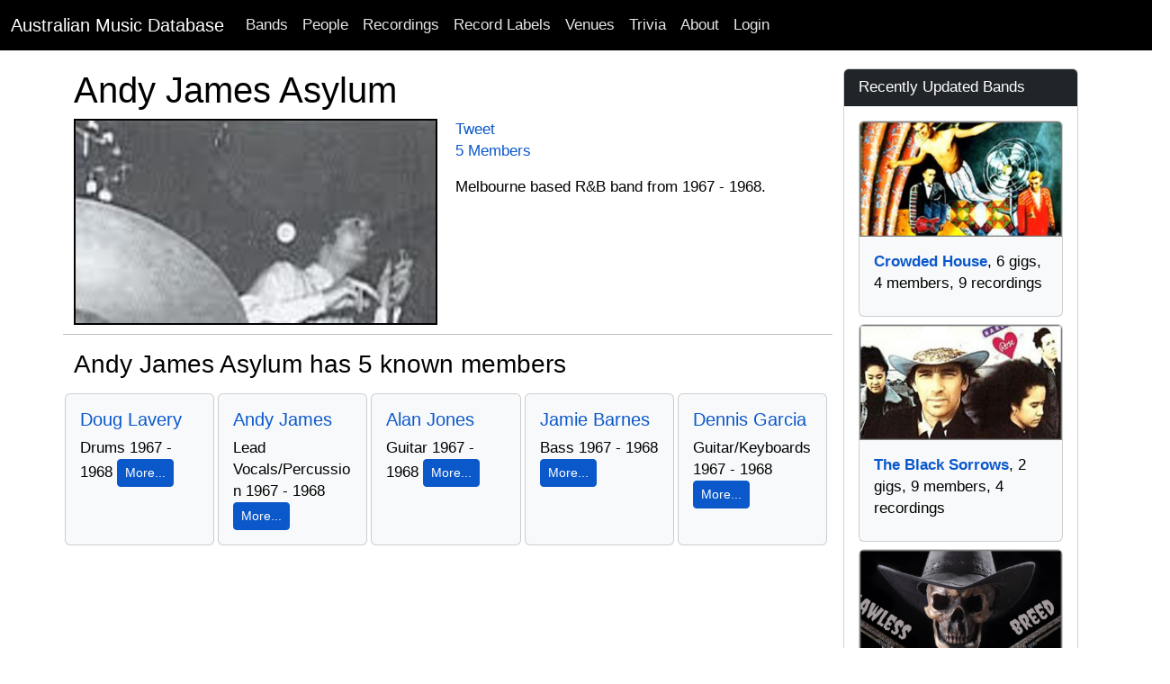

--- FILE ---
content_type: text/html; charset=utf-8
request_url: https://www.australianmusicdatabase.com/bands/andy-james-asylum
body_size: 10223
content:
<!DOCTYPE html>
<html>
  <head>
    <meta name="viewport" content="width=device-width, initial-scale=1.0">
    <title>Andy James Asylum | Australian Music Database</title>
    <meta name="description" content="Andy James Asylum - Melbourne based R&amp;amp;B band from 1967 - 1968.">
	<meta name="google-site-verification" content="rEn1mBVfV4yK4LMeDKIsPUAOtAOdJpJRhZA-90o-dpg" />
    <link rel="stylesheet" media="all" href="/assets/application-1a66f3a0e09008746f2cd3d8993aa7bfb50d7b08fecb4479a27466c3acaea8a3.css" />
    <script src="/assets/application-268d5de3f77bd3aa7fdbead679b596c604393390ea400306a9280ddb8b5da0f9.js"></script>
	<script src="https://www.gstatic.com/charts/loader.js"></script>
    <meta name="csrf-param" content="authenticity_token" />
<meta name="csrf-token" content="U+fk2TGR6+3FYlOJZA4GH4o6f5oA5Xp6RjMgWuFdldN18TlBAQbPRa0gYv59VP4AyWbAlIrvMVWKsdSu97xiUw==" />
    
	<!-- Facebook Pixel Code -->
<script>
!function(f,b,e,v,n,t,s){if(f.fbq)return;n=f.fbq=function(){n.callMethod?
n.callMethod.apply(n,arguments):n.queue.push(arguments)};if(!f._fbq)f._fbq=n;
n.push=n;n.loaded=!0;n.version='2.0';n.queue=[];t=b.createElement(e);t.async=!0;
t.src=v;s=b.getElementsByTagName(e)[0];s.parentNode.insertBefore(t,s)}(window,
document,'script','https://connect.facebook.net/en_US/fbevents.js');

fbq('init', '768588999922581');
fbq('track', "PageView");</script>
<noscript><img height="1" width="1" style="display:none"
src="https://www.facebook.com/tr?id=768588999922581&ev=PageView&noscript=1"
/></noscript>
<!-- End Facebook Pixel Code -->
		<!-- Google Adsense Auto Ads -->
<script async src="//pagead2.googlesyndication.com/pagead/js/adsbygoogle.js"></script>
<script>
     (adsbygoogle = window.adsbygoogle || []).push({
          google_ad_client: "ca-pub-0868413274433347",
          enable_page_level_ads: true
     });
</script>
<!-- End Google Adsense Auto Ads -->
  </head>
  <body>
    <nav class="navbar navbar-expand-lg navbar-dark bg-black">
  <div class="container-fluid">
    <a class="navbar-brand" href="/">Australian Music Database</a>
    <button class="navbar-toggler" type="button" data-bs-toggle="collapse" data-bs-target="#navbarSupportedContent" aria-controls="navbarSupportedContent" aria-expanded="false" aria-label="Toggle navigation">
      <span class="navbar-toggler-icon"></span>
    </button>
    <div class="collapse navbar-collapse" id="navbarSupportedContent">
      <ul class="navbar-nav me-auto mb-2 mb-lg-0">
        <li class="nav-item"><a class="nav-link" href="/bands">Bands</a></li>
        <li class="nav-item"><a class="nav-link" href="/people">People</a></li>
        <li class="nav-item"><a class="nav-link" href="/recordings">Recordings</a></li>
        <li class="nav-item"><a class="nav-link" href="/record_labels">Record Labels</a></li>
        <li class="nav-item"><a class="nav-link" href="/venues">Venues</a></li>
        <li class="nav-item"><a class="nav-link" href="/quizzes">Trivia</a></li>
        <li class="nav-item"><a class="nav-link" href="/about">About</a></li>

            <li class="nav-item">
              <a class="nav-link" href="/users/sign_in">Login</a>  
            </li>
      </ul>
    </div>
  </div>
</nav>

    <div id="main" role="main">
      	<div class="container">
        	<div class="content">
           		<div class="row">
           			
          			
<div class="container">
	<div class="row">
		<div class="col-lg-9">
			<div class="row">
		  		<h1>Andy James Asylum</h1>
				<div class="col-sm-9 col-md-12">
						<a href="https://res.cloudinary.com/he5wbsfbc/image/upload/c_limit,h_750,w_1000/v1389758605/nhs9jjragmpd6qmoytpe.jpg">
							<img alt="Andy James Asylum" class="img-fluid post_image" src="https://res.cloudinary.com/he5wbsfbc/image/upload/bo_2px_solid_black,c_fill,g_faces,h_225,w_400/v1389758605/nhs9jjragmpd6qmoytpe.jpg" />
</a>					<script src="http://connect.facebook.net/en_US/all.js#xfbml=1"></script><fb:like href="" layout="button_count" show_faces="true" width="200" font=""></fb:like>
					<script type="text/javascript">
			//<![CDATA[
			(function() {
			    document.write('<a href="http://twitter.com/share" class="twitter-share-button" data-count="horizontal" data-via="AusMusicHistory">Tweet</a>');
			    var s = document.createElement('SCRIPT'), s1 = document.getElementsByTagName('SCRIPT')[0];
			    s.type = 'text/javascript';
			    s.async = true;
			    s.src = 'http://platform.twitter.com/widgets.js';
			    s1.parentNode.insertBefore(s, s1);
			})();
			//]]>
			</script><br/>
						<a href="#members">5 Members</a> 
						<p>
							<p><p>Melbourne based R&amp;B band from 1967 - 1968.</p></p>
						</p>
				</div>
			</div>
				<div class="row">
		<hr/>
		<a id="members"></a><h3>Andy James Asylum has 5 known members</h3>		
		<div class="row row-cols-1 row-cols-sm-2 row-cols-md-4 row-cols-xl-5 g-1">	
				<div class="col">
					<div class="card h-100 bg-light">
						<div class="card-body">
							<h5 class="card-title"><a href="/people/doug-lavery">Doug Lavery</a></h5>
							<p class="card-text">
								Drums
								1967 -
								1968
								<a class="btn btn-sm btn-primary" href="/members/3890">More...</a>
								
							</p>
						</div>
					</div>			
				</div>			
				<div class="col">
					<div class="card h-100 bg-light">
						<div class="card-body">
							<h5 class="card-title"><a href="/people/andy-james--2">Andy James</a></h5>
							<p class="card-text">
								Lead Vocals/Percussion
								1967 -
								1968
								<a class="btn btn-sm btn-primary" href="/members/3891">More...</a>
								
							</p>
						</div>
					</div>			
				</div>			
				<div class="col">
					<div class="card h-100 bg-light">
						<div class="card-body">
							<h5 class="card-title"><a href="/people/alan-jones">Alan Jones</a></h5>
							<p class="card-text">
								Guitar
								1967 -
								1968
								<a class="btn btn-sm btn-primary" href="/members/3892">More...</a>
								
							</p>
						</div>
					</div>			
				</div>			
				<div class="col">
					<div class="card h-100 bg-light">
						<div class="card-body">
							<h5 class="card-title"><a href="/people/jamie-barnes">Jamie Barnes</a></h5>
							<p class="card-text">
								Bass
								1967 -
								1968
								<a class="btn btn-sm btn-primary" href="/members/3888">More...</a>
								
							</p>
						</div>
					</div>			
				</div>			
				<div class="col">
					<div class="card h-100 bg-light">
						<div class="card-body">
							<h5 class="card-title"><a href="/people/dennis-garcia">Dennis Garcia</a></h5>
							<p class="card-text">
								Guitar/Keyboards
								1967 -
								1968
								<a class="btn btn-sm btn-primary" href="/members/3889">More...</a>
								
							</p>
						</div>
					</div>			
				</div>			
		</div>
	</div>
	
			
							
			
							
			
		</div>
		<div class="col-lg-3">
			<div class="sidebar">
				
				<div class="card card-primary">
  <div class="card-header text-white bg-dark">
  	Recently Updated Bands
  </div>
  <div class="card-body">
		<div class="d-grid gap-2">	
			<div class="col">
				<div class="card h-100 bg-light pb-2">
						<a href="/bands/crowded-house">
						<img alt="Crowded House" class="card-img-top" src="https://res.cloudinary.com/he5wbsfbc/image/upload/bo_2px_solid_gray,c_thumb,g_faces,h_180,w_320/v1356682828/hrkmm8e1kmjfykovy7by.jpg" />
</a>					<div class="card-body">
						<strong><a href="/bands/crowded-house">Crowded House</a></strong>, 6 gigs, 4 members, 9 recordings
					</div>
				</div>			
			</div>			
			<div class="col">
				<div class="card h-100 bg-light pb-2">
						<a href="/bands/the-black-sorrows">
						<img alt="The Black Sorrows" class="card-img-top" src="https://res.cloudinary.com/he5wbsfbc/image/upload/bo_2px_solid_gray,c_thumb,g_faces,h_180,w_320/v1357976654/gilfivziqwedjo92msyp.jpg" />
</a>					<div class="card-body">
						<strong><a href="/bands/the-black-sorrows">The Black Sorrows</a></strong>, 2 gigs, 9 members, 4 recordings
					</div>
				</div>			
			</div>			
			<div class="col">
				<div class="card h-100 bg-light pb-2">
						<a href="/bands/lawless-breed">
						<img alt="Lawless Breed" class="card-img-top" src="https://res.cloudinary.com/he5wbsfbc/image/upload/bo_2px_solid_gray,c_thumb,g_faces,h_180,w_320/v1742448577/t4q6i1feghyjhj65tbbg.png" />
</a>					<div class="card-body">
						<strong><a href="/bands/lawless-breed">Lawless Breed</a></strong>, 20 gigs, 6 members
					</div>
				</div>			
			</div>			
			<div class="col">
				<div class="card h-100 bg-light pb-2">
					<div class="card-body">
						<strong><a href="/bands/the-dubrovniks">The Dubrovniks</a></strong>, 1 gig, 2 members
					</div>
				</div>			
			</div>			
			<div class="col">
				<div class="card h-100 bg-light pb-2">
					<div class="card-body">
						<strong><a href="/bands/lillye">Lillye</a></strong>, 5 members
					</div>
				</div>			
			</div>			
		</div>
	</div>
</div>
				<div class="card card-primary">
  <div class="card-header text-white bg-dark">Catch Us On Social Media</div>
  <div class="card-body">
	<p>
		<a href="https://www.facebook.com/AustralianMusicHistory">
		<img src="/assets/Facebook-icon-929a20c1ccdf20fe0785fba19e92a2ee912078a37fd703d798810a65ee117a27.png" />
</a>		
		<a href="https://www.facebook.com/AustralianMusicHistory">Australian Music History Facebook Page</a>
	</p>
	<p>
		<a href="https://twitter.com/AusMusicHistory">
		<img src="/assets/Twitter-icon-7c18d9b8a7695062c08fa0375f1e75150fcfced13a302333c10c7901b8768320.png" />
</a>		<a href="https://twitter.com/AusMusicHistory">@AusMusicHistory on Twitter</a>
	</p>
  </div>
</div>
			</div>		
		</div>
	</div>
</div>
          		</div>
        	</div>
      	</div> <!--! end of .container -->
    </div> <!--! end of #main -->
	<footer>
	<div class="footer-inner">
		<div class="container">
			<div class="row">
				<div class="col-md-12">
					<p class="text-center">Copyright © 2007 - 2026, <a href="/">Australian Music Database</a>. All rights reserved, unless otherwise noted.</p>
				</div>	
			</div>
		</div>
	</div>		
</footer>

		<script type="text/javascript">

  var _gaq = _gaq || [];
  _gaq.push(['_setAccount', 'UA-99262-21']);
  _gaq.push(['_trackPageview']);

  (function() {
    var ga = document.createElement('script'); ga.type = 'text/javascript'; ga.async = true;
    ga.src = ('https:' == document.location.protocol ? 'https://ssl' : 'http://www') + '.google-analytics.com/ga.js';
    var s = document.getElementsByTagName('script')[0]; s.parentNode.insertBefore(ga, s);
  })();

</script>
  </body>
</html>

--- FILE ---
content_type: text/html; charset=utf-8
request_url: https://www.google.com/recaptcha/api2/aframe
body_size: 265
content:
<!DOCTYPE HTML><html><head><meta http-equiv="content-type" content="text/html; charset=UTF-8"></head><body><script nonce="e24W6TAnimqrF_liLuZsWA">/** Anti-fraud and anti-abuse applications only. See google.com/recaptcha */ try{var clients={'sodar':'https://pagead2.googlesyndication.com/pagead/sodar?'};window.addEventListener("message",function(a){try{if(a.source===window.parent){var b=JSON.parse(a.data);var c=clients[b['id']];if(c){var d=document.createElement('img');d.src=c+b['params']+'&rc='+(localStorage.getItem("rc::a")?sessionStorage.getItem("rc::b"):"");window.document.body.appendChild(d);sessionStorage.setItem("rc::e",parseInt(sessionStorage.getItem("rc::e")||0)+1);localStorage.setItem("rc::h",'1768850108634');}}}catch(b){}});window.parent.postMessage("_grecaptcha_ready", "*");}catch(b){}</script></body></html>